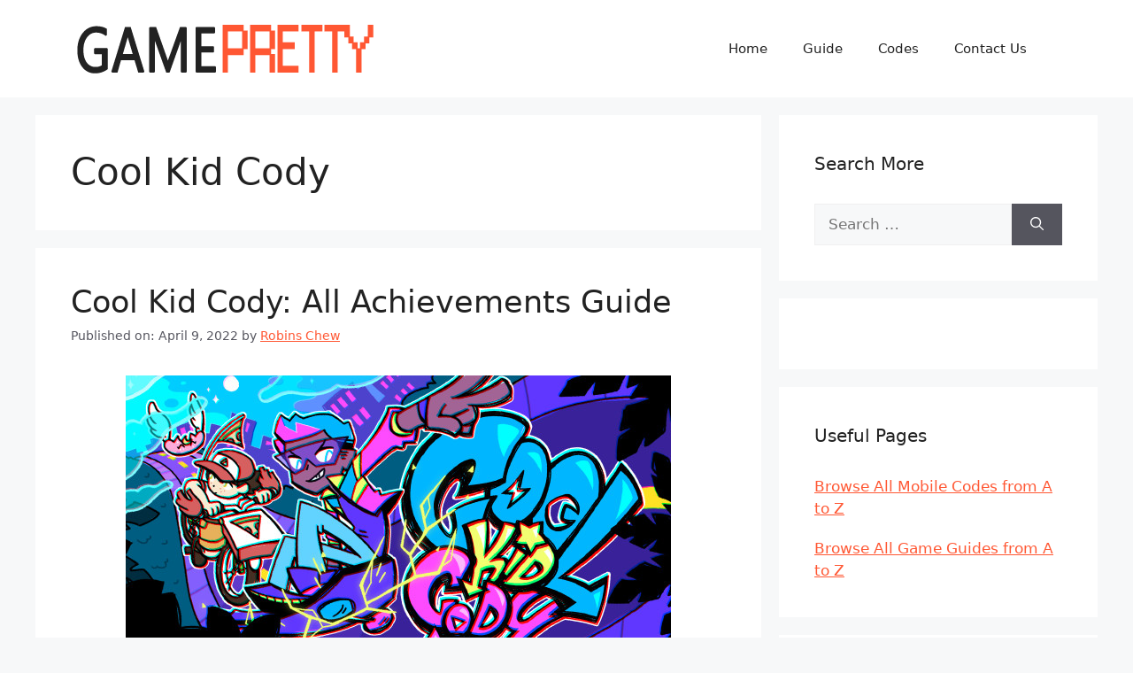

--- FILE ---
content_type: text/plain
request_url: https://rtb.openx.net/openrtbb/prebidjs
body_size: -83
content:
{"id":"bc0b4a24-0138-4afd-b741-6437cdf1dd07","nbr":0}